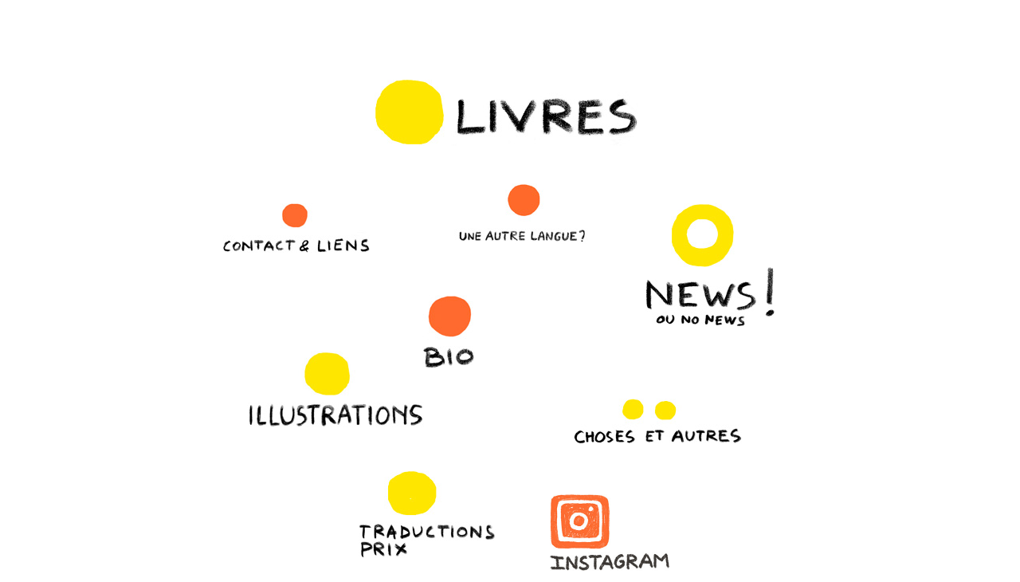

--- FILE ---
content_type: text/html; charset=utf-8
request_url: http://www.catharinavalckx.com/fr/home
body_size: 1550
content:
<!DOCTYPE html>
<html lang="fr">
<head>
	<meta charset="utf-8">
	<meta http-equiv="X-UA-Compatible" content="IE=edge,chrome=1">
	<title></title>
	<meta name="description" content="">
	<meta name="author" content="Catharina Valckx">
	<meta name="viewport" content="width=device-width, initial-scale=1.0">
	<link rel="apple-touch-icon" sizes="76x76" href="/apple-touch-icon.png">
	<link rel="icon" type="image/png" sizes="32x32" href="/favicon-32x32.png">
	<link rel="icon" type="image/png" sizes="16x16" href="/favicon-16x16.png">
	<link rel="manifest" href="/site.webmanifest">
	<link rel="mask-icon" href="/safari-pinned-tab.svg" color="#ff6a2f">
	<meta name="msapplication-TileColor" content="#ff6a2f">
	<meta name="theme-color" content="#ffffff">

	<base href="http://www.catharinavalckx.com/site/">

	<!-- Windows mobile IE10 fix -->
	<script src="js/vendor/ie10viewport-fix.js"></script>

	<link rel="stylesheet" href="css/vendor/flexslider.css" type="text/css">
	<link rel="stylesheet" href="css/base.css" type="text/css">
	<link rel="stylesheet" href="css/main.css?v=2" type="text/css">

	<!-- HTML5 shim and Respond.js IE8 support of HTML5 elements and media queries -->
	<!--[if lt IE 9]>
		<script src="js/vendor/html5shiv.js"></script>
		<script src="js/vendor/respond.min.js"></script>
	<![endif]-->
</head>

<body>

	<!--[if lt IE 8]>
		<section class="container">
				<p class="alert alert-danger">Wist u dat uw webbrowser een beetje oud is? Een deel van deze site kan niet goed werken als gevolg daarvan. <a href="http://whatbrowser.org"> Upgrade uw browser </a> 	voor een snellere, betere en veiliger webervaring.</p>
		</section>
	<![endif]-->

	<div class="container">

		<section id="main">


	<div class="menu text-center">
		<h1 class="assist"></h1>

		<nav class="menu-nav">
			<ul class="clearfix">
				<li class="menu-boeken"><a href="http://www.catharinavalckx.com/fr/prentenboeken"><img src="img/menu-boeken-fr.jpg" alt="Books"></a></li>
				<li class="menu-illustraties"><a href="http://www.catharinavalckx.com/fr/illustraties"><img src="img/menu-illustraties-fr.jpg" alt="Illustraties"></a></li>
				<li class="menu-contact"><a href="http://www.catharinavalckx.com/fr/contact"><img src="img/menu-contact-fr.jpg" alt="Contact and Links"></a></li>
				<li class="menu-nieuws"><a href="http://www.catharinavalckx.com/fr/nieuws"><img src="img/menu-nieuws-fr.jpg" alt="News! or no news"></a></li>
				<li class="menu-over"><a href="http://www.catharinavalckx.com/fr/over"><img src="img/menu-over-fr.jpg" alt="About me"></a></li>
				<li class="menu-dit"><a href="http://www.catharinavalckx.com/fr/dit"><img src="img/menu-dit-fr.jpg" alt="This and that"></a></li>
				<li class="menu-vertalingen"><a href="http://www.catharinavalckx.com/fr/vertalingen"><img src="img/menu-vertalingen-fr.jpg" alt="Translations and Prices"></a></li>
				<li class="menu-instagram"><a href="https://www.instagram.com/catharinavalckx/" target="_blank"><img src="img/menu-instagram.jpg" alt="Instagram" width="150"></a></li>
				<li class="menu-taal"><a href="http://www.catharinavalckx.com"><img src="img/menu-taal-fr.jpg" alt="Home"></a></li>
			</ul>
		</nav>

	</div>

		</section>

	</div>

	<!-- iOS orientationchange fix -->
	<script src="js/vendor/ios-orientationchange-fix.js"></script>

	<script src="js/vendor/jquery.js"></script>
	<script src="js/vendor/jquery.flexslider-min.js"></script>
	<script src="js/vendor/jquery.easing.1.3.js"></script>
	<script src="js/vendor/jquery.ui.totop.js"></script>
	<script>
		$().UItoTop({ easingType: 'easeOutQuart' });

		$('.flexslider').flexslider({
			controlNav: false,
			directionNav: true,
			slideshowSpeed: 5000,
			animationSpeed: 800
		});
    </script>

	 <!-- Google Analytics: change UA-XXXXX-X to be your site's ID.
	<script>
		var _gaq=[['_setAccount','UA-XXXXX-X'],['_trackPageview']];
		(function(d,t){var g=d.createElement(t),s=d.getElementsByTagName(t)[0];
		g.src=('https:'==location.protocol?'//ssl':'//www')+'.google-analytics.com/ga.js';
		s.parentNode.insertBefore(g,s)}(document,'script'));
	</script>
 	-->
</body>
</html>

--- FILE ---
content_type: text/css
request_url: http://www.catharinavalckx.com/site/css/main.css?v=2
body_size: 1630
content:

/* ==========================================================================
   	TYPOGRAPHY
   ========================================================================== */

body {
	font-family:Arial, Helvetica, sans-serif;
	font-size: 12px;
	line-height: 18px;
	color: #333;
	background-color: #ffffff;
}

a {
  color: #ea0000;
  text-decoration: none;
	-webkit-transition: color 0.1s ease-in;
	-moz-transition: color 0.1s ease-in;
	-ms-transition: color 0.1s ease-in;
	-o-transition: color 0.1s ease-in;
	transition: color 0.1s ease-in;
}

a:hover,
a:focus {
  color: #ea0000;
  text-decoration: none;
}

a:focus {
  outline: thin dotted #fff;
  outline: 5px auto -webkit-focus-ring-color;
  outline-offset: -1px;
}


h1, .h1 { font-size: 12px; text-transform: uppercase; margin-top: 0; }
h2, .h2 { font-size: 12px; text-transform: uppercase; }
h3, .h3 { font-size: 12px; }
h4, .h4 { font-size: 12px; }
h5, .h5 { font-size: 12px; }
h6, .h6 { font-size: 12px; }

h1 a, .h1 a, h2 a, .h2 a, h3 a, .h3 a, h4 a, .h4 a{ text-decoration: none; }

img{
	height: auto;
}


/* ==========================================================================
   	STRUCTURE
   ========================================================================== */

.container{
	position: relative;
	overflow: hidden;
    margin-left: 15px;
    margin-right: 15px;
}

@media screen and (min-width: 768px) {
  .container {
    margin-left: auto;
    margin-right: auto;
  }
}

.row{
	margin-left: -15px;
	margin-right: -15px;
}

.row-content .col{
	margin-bottom: 30px;
}


@media screen and (min-width: 480px) and (max-width: 767px) {
	.row-content .col {
		width: 50%;
	}
}

@media screen and (min-width: 992px) {
	.row-content, .row .row-content{
		margin-left: -30px;
		margin-right: -30px;
	}
	.row-content .col{
		padding-left: 30px;
		padding-right: 30px;
		margin-bottom: 60px;
	}
}


@media screen and (min-width: 1200px) {
	.row-content, .row .row-content{
		margin-left: -45px;
		margin-right: -45px;
	}
	.row-content .col{
		padding-left: 45px;
		padding-right: 45px;
		margin-bottom: 80px;
	}
}



#main{ margin-top: 30px; }

@media screen and (min-width: 768px) {
	#main{
		margin-top: 80px;
	}
}

@media screen and (min-width: 1200px) {
	#main{
		margin-top: 100px;
	}
}


/* ==========================================================================
   	MAIN
   ========================================================================== */


.main-nav{
	margin-bottom: 30px;
}

.content{
	overflow:hidden;
}

@media screen and (min-width: 768px) {
	.main-nav{ float: left; }
	.content{ margin-left: 180px; }
}

@media screen and (min-width: 992px) {
	.content{ margin-left: 210px; }
}

@media screen and (min-width: 1200px) {
	.content{ margin-left: 240px; }
}


.nav-home-btn{
	display: block;
	margin-top: -20px;
	margin-bottom: 30px;
}

.main-nav li{
	margin-bottom: 8px;
}

.main-nav a{
	color:#666;
	text-decoration: none;
}
.main-nav a:hover, .main-nav a.active{ color:#ea0000; }
.main-nav > ul > li > a { text-transform: uppercase;}

/* sub nav */
.main-nav li ul{ display:none; }
.main-nav a.active + ul{ display: block; }

.main-nav li ul li{ margin-bottom: 0; margin-left: 8px; }
.main-nav li ul a{ font-size: 13px; }


/* ==========================================================================
   	COMPONENTS
   ========================================================================== */

.taalkeuze{}

.taalkeuze-titel {
	margin: 0 auto 30px auto;
	max-width: 380px;
}

.taalkeuze-nav {
	max-width: 583px;
	margin: 20px auto;
}

@media screen and (min-width: 480px) {
	.taalkeuze-nav{ padding: 0 60px 0 40px; }

	.taalkeuze-nav li{ float: left; }
	.taalkeuze-nav li.taalkeuze-fr{ width: 27.61%; }
	.taalkeuze-nav li.taalkeuze-nl{ width: 41.63%; }
	.taalkeuze-nav li.taalkeuze-en{ width: 30.75%; }
}



.menu{
	min-height: 630px;
	position: relative;
}

.menu-nav li{
	margin-bottom: 30px;
}

@media screen and (min-width: 480px) {

	.menu-nav li{ position: absolute; left: 50%; }

	.menu-boeken{ margin-left: -170px; top: 0; }
	.menu-contact{ margin-left: -220px; top: 155px; }
	.menu-nieuws{ margin-left: 30px; top: 220px; }
	.menu-over{ margin-left: -125px; top: 250px; }
	.menu-dit{ margin-left: 10px; top: 420px; }
	.menu-vertalingen{ margin-left: -170px; top: 490px; }
	.menu-illustraties{ margin-left: -230px; top: 370px; }
	.menu-taal{ margin-left: 20px; top: 110px; }
	.menu-instagram{ margin-left: 50px; top: 530px; }
}

@media screen and (min-width: 768px) {
	.menu-contact{ margin-left: -360px; }
	.menu-nieuws{ margin-left: 170px; top: 155px; }
	.menu-over{ margin-left: -110px; top: 270px; }
	.menu-dit{ margin-left: 80px; top: 400px; }
	.menu-vertalingen{ margin-left: -190px; top: 490px; }
	.menu-taal{ margin-left: -70px; top: 130px; }
	.menu-illustraties{ margin-left: -330px; top: 340px; }
	.menu-instagram{ margin-left: 50px; top: 520px; }
}



@media screen and (min-width: 768px) {
	.text-aside{
		margin-top: 128px;
		max-width: 220px;
	}
}

@media screen and (min-width: 768px) {
	.image-aside{
		max-width: 220px;
	}
}


figure{
	padding-bottom:10px;
	margin-bottom:18px;
	/*border-bottom:1px dotted #333;*/
}

figcaption{
	margin-top:10px;
}

#toTop{
	float: left;
	width: 35px;
	height: 35px;
	margin-bottom: 30px;
	background: url('../img/arrow-up.png') no-repeat 50% 50%;
	overflow: hidden;
	text-indent: -9999px;
}
#toTopHover{

}


.video-container {
    position: relative;
    padding-bottom: 56.25%;
    padding-top: 30px; height: 0; overflow: hidden;
	margin-bottom:20px;
}

.video-container iframe,
.video-container object,
.video-container embed {
    position: absolute;
    top: 0;
    left: 0;
    width: 100%;
    height: 100%;
}



.full-width{
	min-width: 100%;
	float: left;
	margin-top: -20px;
}
@media screen and (min-width: 768px) {
	.full-width{
		margin-top: -50px;
	}
}


.flexslider .slides img{
	width: auto;
	margin: 0 auto;
}


.flex-direction-nav{
	margin-top: 10px;
	margin-bottom: 50px;
	position: relative;
}

.arrow-left,
.flex-prev{
	display: block;
	float: left;
	width: 20px;
	height: 20px;
	background: url('../img/arrow-left.png') no-repeat 0 50%;
	text-indent: -9999px;
	overflow: hidden;
}

.arrow-right,
.flex-next{
	display: block;
	float: right;
	width: 20px;
	height: 20px;
	background: url('../img/arrow-right.png') no-repeat 100% 50%;
	text-indent: -9999px;
	overflow: hidden;
}